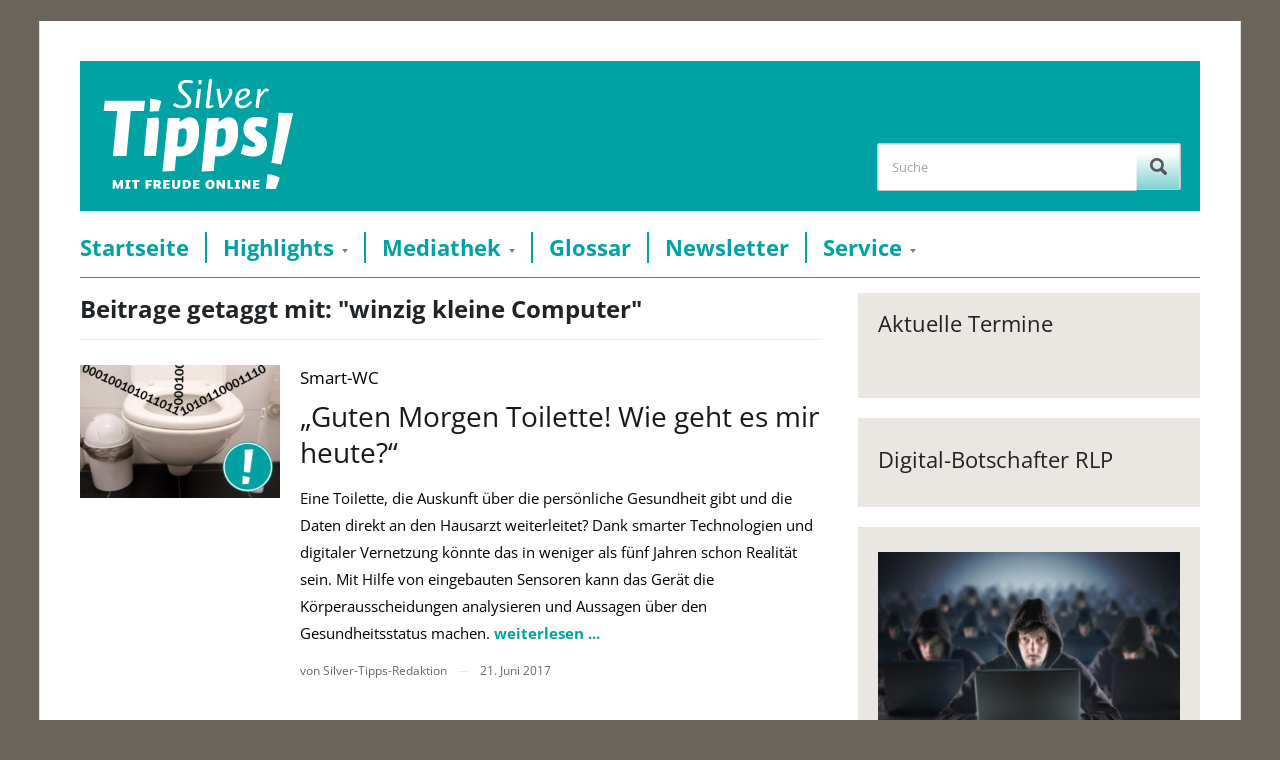

--- FILE ---
content_type: text/html; charset=UTF-8
request_url: https://www.silver-tipps.de/tag/winzig-kleine-computer/
body_size: 7743
content:
<!DOCTYPE html>
<html xmlns="http://www.w3.org/1999/xhtml" lang="de">
<head>
    <meta http-equiv="Content-Type" content="text/html; charset=UTF-8" />
    <meta http-equiv="X-UA-Compatible" content="IE=edge,chrome=1">
    <meta name="viewport" content="width=device-width, initial-scale=1.0">

    <title>  winzig kleine Computer — Silver Tipps</title>

	    <link rel="stylesheet" type="text/css" href="https://www.silver-tipps.de/wp-content/themes/silver-tipps/style.css?v30" media="screen" />	

    <link rel="pingback" href="https://www.silver-tipps.de/xmlrpc.php" />

    <meta name='robots' content='max-image-preview:large' />
	<style>img:is([sizes="auto" i], [sizes^="auto," i]) { contain-intrinsic-size: 3000px 1500px }</style>
	<meta name="robots" content="index, follow" />
<link rel="alternate" type="application/rss+xml" title="Silver Tipps &raquo; Feed" href="https://www.silver-tipps.de/feed/" />
<link rel="alternate" type="application/rss+xml" title="Silver Tipps &raquo; Kommentar-Feed" href="https://www.silver-tipps.de/comments/feed/" />
<link rel="alternate" type="application/rss+xml" title="Silver Tipps &raquo; winzig kleine Computer Schlagwort-Feed" href="https://www.silver-tipps.de/tag/winzig-kleine-computer/feed/" />
<link rel='stylesheet' id='mtq_CoreStyleSheets-css' href='https://www.silver-tipps.de/wp-content/plugins/mtouch-quiz/mtq_core_style.css?ver=3.1.3' type='text/css' media='all' />
<link rel='stylesheet' id='mtq_ThemeStyleSheets-css' href='https://www.silver-tipps.de/wp-content/plugins/mtouch-quiz/mtq_theme_style.css?ver=3.1.3' type='text/css' media='all' />
<style id='classic-theme-styles-inline-css' type='text/css'>
/*! This file is auto-generated */
.wp-block-button__link{color:#fff;background-color:#32373c;border-radius:9999px;box-shadow:none;text-decoration:none;padding:calc(.667em + 2px) calc(1.333em + 2px);font-size:1.125em}.wp-block-file__button{background:#32373c;color:#fff;text-decoration:none}
</style>
<style id='global-styles-inline-css' type='text/css'>
:root{--wp--preset--aspect-ratio--square: 1;--wp--preset--aspect-ratio--4-3: 4/3;--wp--preset--aspect-ratio--3-4: 3/4;--wp--preset--aspect-ratio--3-2: 3/2;--wp--preset--aspect-ratio--2-3: 2/3;--wp--preset--aspect-ratio--16-9: 16/9;--wp--preset--aspect-ratio--9-16: 9/16;--wp--preset--color--black: #000000;--wp--preset--color--cyan-bluish-gray: #abb8c3;--wp--preset--color--white: #ffffff;--wp--preset--color--pale-pink: #f78da7;--wp--preset--color--vivid-red: #cf2e2e;--wp--preset--color--luminous-vivid-orange: #ff6900;--wp--preset--color--luminous-vivid-amber: #fcb900;--wp--preset--color--light-green-cyan: #7bdcb5;--wp--preset--color--vivid-green-cyan: #00d084;--wp--preset--color--pale-cyan-blue: #8ed1fc;--wp--preset--color--vivid-cyan-blue: #0693e3;--wp--preset--color--vivid-purple: #9b51e0;--wp--preset--gradient--vivid-cyan-blue-to-vivid-purple: linear-gradient(135deg,rgba(6,147,227,1) 0%,rgb(155,81,224) 100%);--wp--preset--gradient--light-green-cyan-to-vivid-green-cyan: linear-gradient(135deg,rgb(122,220,180) 0%,rgb(0,208,130) 100%);--wp--preset--gradient--luminous-vivid-amber-to-luminous-vivid-orange: linear-gradient(135deg,rgba(252,185,0,1) 0%,rgba(255,105,0,1) 100%);--wp--preset--gradient--luminous-vivid-orange-to-vivid-red: linear-gradient(135deg,rgba(255,105,0,1) 0%,rgb(207,46,46) 100%);--wp--preset--gradient--very-light-gray-to-cyan-bluish-gray: linear-gradient(135deg,rgb(238,238,238) 0%,rgb(169,184,195) 100%);--wp--preset--gradient--cool-to-warm-spectrum: linear-gradient(135deg,rgb(74,234,220) 0%,rgb(151,120,209) 20%,rgb(207,42,186) 40%,rgb(238,44,130) 60%,rgb(251,105,98) 80%,rgb(254,248,76) 100%);--wp--preset--gradient--blush-light-purple: linear-gradient(135deg,rgb(255,206,236) 0%,rgb(152,150,240) 100%);--wp--preset--gradient--blush-bordeaux: linear-gradient(135deg,rgb(254,205,165) 0%,rgb(254,45,45) 50%,rgb(107,0,62) 100%);--wp--preset--gradient--luminous-dusk: linear-gradient(135deg,rgb(255,203,112) 0%,rgb(199,81,192) 50%,rgb(65,88,208) 100%);--wp--preset--gradient--pale-ocean: linear-gradient(135deg,rgb(255,245,203) 0%,rgb(182,227,212) 50%,rgb(51,167,181) 100%);--wp--preset--gradient--electric-grass: linear-gradient(135deg,rgb(202,248,128) 0%,rgb(113,206,126) 100%);--wp--preset--gradient--midnight: linear-gradient(135deg,rgb(2,3,129) 0%,rgb(40,116,252) 100%);--wp--preset--font-size--small: 13px;--wp--preset--font-size--medium: 20px;--wp--preset--font-size--large: 36px;--wp--preset--font-size--x-large: 42px;--wp--preset--spacing--20: 0.44rem;--wp--preset--spacing--30: 0.67rem;--wp--preset--spacing--40: 1rem;--wp--preset--spacing--50: 1.5rem;--wp--preset--spacing--60: 2.25rem;--wp--preset--spacing--70: 3.38rem;--wp--preset--spacing--80: 5.06rem;--wp--preset--shadow--natural: 6px 6px 9px rgba(0, 0, 0, 0.2);--wp--preset--shadow--deep: 12px 12px 50px rgba(0, 0, 0, 0.4);--wp--preset--shadow--sharp: 6px 6px 0px rgba(0, 0, 0, 0.2);--wp--preset--shadow--outlined: 6px 6px 0px -3px rgba(255, 255, 255, 1), 6px 6px rgba(0, 0, 0, 1);--wp--preset--shadow--crisp: 6px 6px 0px rgba(0, 0, 0, 1);}:where(.is-layout-flex){gap: 0.5em;}:where(.is-layout-grid){gap: 0.5em;}body .is-layout-flex{display: flex;}.is-layout-flex{flex-wrap: wrap;align-items: center;}.is-layout-flex > :is(*, div){margin: 0;}body .is-layout-grid{display: grid;}.is-layout-grid > :is(*, div){margin: 0;}:where(.wp-block-columns.is-layout-flex){gap: 2em;}:where(.wp-block-columns.is-layout-grid){gap: 2em;}:where(.wp-block-post-template.is-layout-flex){gap: 1.25em;}:where(.wp-block-post-template.is-layout-grid){gap: 1.25em;}.has-black-color{color: var(--wp--preset--color--black) !important;}.has-cyan-bluish-gray-color{color: var(--wp--preset--color--cyan-bluish-gray) !important;}.has-white-color{color: var(--wp--preset--color--white) !important;}.has-pale-pink-color{color: var(--wp--preset--color--pale-pink) !important;}.has-vivid-red-color{color: var(--wp--preset--color--vivid-red) !important;}.has-luminous-vivid-orange-color{color: var(--wp--preset--color--luminous-vivid-orange) !important;}.has-luminous-vivid-amber-color{color: var(--wp--preset--color--luminous-vivid-amber) !important;}.has-light-green-cyan-color{color: var(--wp--preset--color--light-green-cyan) !important;}.has-vivid-green-cyan-color{color: var(--wp--preset--color--vivid-green-cyan) !important;}.has-pale-cyan-blue-color{color: var(--wp--preset--color--pale-cyan-blue) !important;}.has-vivid-cyan-blue-color{color: var(--wp--preset--color--vivid-cyan-blue) !important;}.has-vivid-purple-color{color: var(--wp--preset--color--vivid-purple) !important;}.has-black-background-color{background-color: var(--wp--preset--color--black) !important;}.has-cyan-bluish-gray-background-color{background-color: var(--wp--preset--color--cyan-bluish-gray) !important;}.has-white-background-color{background-color: var(--wp--preset--color--white) !important;}.has-pale-pink-background-color{background-color: var(--wp--preset--color--pale-pink) !important;}.has-vivid-red-background-color{background-color: var(--wp--preset--color--vivid-red) !important;}.has-luminous-vivid-orange-background-color{background-color: var(--wp--preset--color--luminous-vivid-orange) !important;}.has-luminous-vivid-amber-background-color{background-color: var(--wp--preset--color--luminous-vivid-amber) !important;}.has-light-green-cyan-background-color{background-color: var(--wp--preset--color--light-green-cyan) !important;}.has-vivid-green-cyan-background-color{background-color: var(--wp--preset--color--vivid-green-cyan) !important;}.has-pale-cyan-blue-background-color{background-color: var(--wp--preset--color--pale-cyan-blue) !important;}.has-vivid-cyan-blue-background-color{background-color: var(--wp--preset--color--vivid-cyan-blue) !important;}.has-vivid-purple-background-color{background-color: var(--wp--preset--color--vivid-purple) !important;}.has-black-border-color{border-color: var(--wp--preset--color--black) !important;}.has-cyan-bluish-gray-border-color{border-color: var(--wp--preset--color--cyan-bluish-gray) !important;}.has-white-border-color{border-color: var(--wp--preset--color--white) !important;}.has-pale-pink-border-color{border-color: var(--wp--preset--color--pale-pink) !important;}.has-vivid-red-border-color{border-color: var(--wp--preset--color--vivid-red) !important;}.has-luminous-vivid-orange-border-color{border-color: var(--wp--preset--color--luminous-vivid-orange) !important;}.has-luminous-vivid-amber-border-color{border-color: var(--wp--preset--color--luminous-vivid-amber) !important;}.has-light-green-cyan-border-color{border-color: var(--wp--preset--color--light-green-cyan) !important;}.has-vivid-green-cyan-border-color{border-color: var(--wp--preset--color--vivid-green-cyan) !important;}.has-pale-cyan-blue-border-color{border-color: var(--wp--preset--color--pale-cyan-blue) !important;}.has-vivid-cyan-blue-border-color{border-color: var(--wp--preset--color--vivid-cyan-blue) !important;}.has-vivid-purple-border-color{border-color: var(--wp--preset--color--vivid-purple) !important;}.has-vivid-cyan-blue-to-vivid-purple-gradient-background{background: var(--wp--preset--gradient--vivid-cyan-blue-to-vivid-purple) !important;}.has-light-green-cyan-to-vivid-green-cyan-gradient-background{background: var(--wp--preset--gradient--light-green-cyan-to-vivid-green-cyan) !important;}.has-luminous-vivid-amber-to-luminous-vivid-orange-gradient-background{background: var(--wp--preset--gradient--luminous-vivid-amber-to-luminous-vivid-orange) !important;}.has-luminous-vivid-orange-to-vivid-red-gradient-background{background: var(--wp--preset--gradient--luminous-vivid-orange-to-vivid-red) !important;}.has-very-light-gray-to-cyan-bluish-gray-gradient-background{background: var(--wp--preset--gradient--very-light-gray-to-cyan-bluish-gray) !important;}.has-cool-to-warm-spectrum-gradient-background{background: var(--wp--preset--gradient--cool-to-warm-spectrum) !important;}.has-blush-light-purple-gradient-background{background: var(--wp--preset--gradient--blush-light-purple) !important;}.has-blush-bordeaux-gradient-background{background: var(--wp--preset--gradient--blush-bordeaux) !important;}.has-luminous-dusk-gradient-background{background: var(--wp--preset--gradient--luminous-dusk) !important;}.has-pale-ocean-gradient-background{background: var(--wp--preset--gradient--pale-ocean) !important;}.has-electric-grass-gradient-background{background: var(--wp--preset--gradient--electric-grass) !important;}.has-midnight-gradient-background{background: var(--wp--preset--gradient--midnight) !important;}.has-small-font-size{font-size: var(--wp--preset--font-size--small) !important;}.has-medium-font-size{font-size: var(--wp--preset--font-size--medium) !important;}.has-large-font-size{font-size: var(--wp--preset--font-size--large) !important;}.has-x-large-font-size{font-size: var(--wp--preset--font-size--x-large) !important;}
:where(.wp-block-post-template.is-layout-flex){gap: 1.25em;}:where(.wp-block-post-template.is-layout-grid){gap: 1.25em;}
:where(.wp-block-columns.is-layout-flex){gap: 2em;}:where(.wp-block-columns.is-layout-grid){gap: 2em;}
:root :where(.wp-block-pullquote){font-size: 1.5em;line-height: 1.6;}
</style>
<link rel='stylesheet' id='video-embed-privacy-css' href='https://www.silver-tipps.de/wp-content/plugins/wp-video-embed-privacy-master/video-embed-privacy.css?ver=6.8.3' type='text/css' media='all' />
<link rel='stylesheet' id='responsive-style-css' href='https://www.silver-tipps.de/wp-content/themes/silver-tipps/responsive.css?ver=30' type='text/css' media='all' />
<link rel='stylesheet' id='wpz-shortcodes-css' href='https://www.silver-tipps.de/wp-content/themes/prologue/functions/wpzoom/assets/css/shortcodes.css?ver=6.8.3' type='text/css' media='all' />
<link rel='stylesheet' id='zoom-font-awesome-css' href='https://www.silver-tipps.de/wp-content/themes/prologue/functions/wpzoom/assets/css/font-awesome.min.css?ver=6.8.3' type='text/css' media='all' />
<link rel='stylesheet' id='media-queries-css' href='https://www.silver-tipps.de/wp-content/themes/prologue/media-queries.css?ver=6.8.3' type='text/css' media='all' />
<link rel='stylesheet' id='arpw-style-css' href='https://www.silver-tipps.de/wp-content/plugins/advanced-random-posts-widget/assets/css/arpw-frontend.css?ver=6.8.3' type='text/css' media='all' />
<link rel='stylesheet' id='wzslider-css' href='https://www.silver-tipps.de/wp-content/themes/prologue/functions/wpzoom/assets/css/wzslider.css?ver=6.8.3' type='text/css' media='all' />
<link rel='stylesheet' id='wpzoom-custom-css' href='https://www.silver-tipps.de/wp-content/themes/prologue/custom.css?ver=6.8.3' type='text/css' media='all' />
<script type="text/javascript" src="https://www.silver-tipps.de/wp-includes/js/jquery/jquery.min.js?ver=3.7.1" id="jquery-core-js"></script>
<script type="text/javascript" src="https://www.silver-tipps.de/wp-includes/js/jquery/jquery-migrate.min.js?ver=3.4.1" id="jquery-migrate-js"></script>
<script type="text/javascript" src="https://www.silver-tipps.de/wp-content/plugins/mtouch-quiz/script.js?ver=3.1.3" id="mtq_script-js"></script>
<script type="text/javascript" src="https://www.silver-tipps.de/wp-content/themes/silver-tipps/libs/clipboard.min.js?ver=30" id="clipboard-js-js"></script>
<script type="text/javascript" src="https://www.silver-tipps.de/wp-content/themes/silver-tipps/js/main.js?ver=30" id="main-js-js"></script>
<script type="text/javascript" src="https://www.silver-tipps.de/wp-content/themes/prologue/js/init.js?ver=6.8.3" id="wpzoom-init-js"></script>
<link rel="https://api.w.org/" href="https://www.silver-tipps.de/wp-json/" /><link rel="alternate" title="JSON" type="application/json" href="https://www.silver-tipps.de/wp-json/wp/v2/tags/2655" /><link rel="EditURI" type="application/rsd+xml" title="RSD" href="https://www.silver-tipps.de/xmlrpc.php?rsd" />
<meta name="generator" content="WordPress 6.8.3" />
<!-- WPZOOM Theme / Framework -->
<meta name="generator" content="Silver Tipps 1.0.2" />
<meta name="generator" content="WPZOOM Framework 1.4.5" />
<link rel="shortcut icon" href="https://www.silver-tipps.de/wp-content/uploads/2014/04/favicon-2.jpg" type="image/x-icon" /><style type="text/css"></style>

	
	<meta property="og:image" content="https://www.silver-tipps.de/wp-content/themes/silver-tipps/images/header_logo.png" />
	<meta property="og:description" content="Fundiert, verständlich und werbefrei gibt das Serviceportal „Silver Tipps“ älteren Onlinerinnen und Onlinern Informationen, Anregungen und Tipps, die den täglichen Umgang mit dem Internet, Smartphone und Co. sicher machen und Berührungsängste abbauen." />
	<meta property="og:title" content="Silver Tipps – sicher online!" />

    <script src="//cdn1.readspeaker.com/script/11758/webReader/webReader.js?pids=wr" type="text/javascript"></script>
	
	<!-- Matomo -->
	<script type="text/javascript">
	  var _paq = window._paq || [];
	  /* tracker methods like "setCustomDimension" should be called before "trackPageView" */
	  _paq.push(['trackPageView']);
	  _paq.push(['enableLinkTracking']);
	  (function() {
		var u="//matomo.silver-tipps.de/";
		_paq.push(['setTrackerUrl', u+'matomo.php']);
		_paq.push(['setSiteId', '2']);
		var d=document, g=d.createElement('script'), s=d.getElementsByTagName('script')[0];
		g.type='text/javascript'; g.async=true; g.defer=true; g.src=u+'matomo.js'; s.parentNode.insertBefore(g,s);
	  })();
	</script>
	<!-- End Matomo Code -->
	
</head>
<body class="archive tag tag-winzig-kleine-computer tag-2655 wp-theme-prologue wp-child-theme-silver-tipps metaslider-plugin">

<!-- Matomo Image Tracker-->
<img src="https://matomo.silver-tipps.de/matomo.php?idsite=2&rec=1" style="border:0" alt="" />
<!-- End Matomo -->

	<div class="inner-wrap">

		<header id="header">

			<div id="headerColorWrap">

			<div id="logo">
				<a href="https://www.silver-tipps.de" title="Mit Freude online">
					<img src="https://www.silver-tipps.de/wp-content/themes/silver-tipps/images/silver-tipps-logo_2020.svg" alt="">
				</a>
			</div>

			

			<form method="get" id="searchform" action="https://www.silver-tipps.de/">
	<fieldset>
		<input type="text" name="s" id="s" placeholder="Suche" /><input type="submit" id="searchsubmit" value="Suche" />
	</fieldset>
</form>
			</div>

			<div class="clear"></div>



			<div id="menu">

				<a class="btn_menu" id="toggle" href="#"></a>

				<ul id="mainmenu" class=""><li id="menu-item-74" class="menu-item menu-item-type-custom menu-item-object-custom menu-item-home menu-item-74"><a href="https://www.silver-tipps.de/">Startseite</a></li>
<li id="menu-item-61" class="menu-item menu-item-type-post_type menu-item-object-page menu-item-has-children menu-item-61"><a href="https://www.silver-tipps.de/themen/">Highlights</a>
<ul class="sub-menu">
	<li id="menu-item-9426" class="menu-item menu-item-type-custom menu-item-object-custom menu-item-9426"><a href="https://www.silver-tipps.de/category/helga-hilft/">Helga hilft</a></li>
	<li id="menu-item-16380" class="menu-item menu-item-type-taxonomy menu-item-object-category menu-item-16380"><a href="https://www.silver-tipps.de/category/monatsthema/digitale-gesundheit/">Digitale Gesundheit</a></li>
	<li id="menu-item-16014" class="menu-item menu-item-type-taxonomy menu-item-object-category menu-item-16014"><a href="https://www.silver-tipps.de/category/meine-meinung-meine-wahl/">Meine Meinung &#8211; meine Wahl</a></li>
	<li id="menu-item-16000" class="menu-item menu-item-type-taxonomy menu-item-object-category menu-item-16000"><a href="https://www.silver-tipps.de/category/was-den-alltag-smarter-macht/">Was den Alltag smarter macht!</a></li>
	<li id="menu-item-16194" class="menu-item menu-item-type-taxonomy menu-item-object-category menu-item-16194"><a href="https://www.silver-tipps.de/category/monatsthema/digital-unterwegs/">Digital unterwegs</a></li>
	<li id="menu-item-9694" class="menu-item menu-item-type-taxonomy menu-item-object-category menu-item-9694"><a href="https://www.silver-tipps.de/category/themen/wie-funktioniert/">Wie funktioniert &#8230;?</a></li>
	<li id="menu-item-16230" class="menu-item menu-item-type-taxonomy menu-item-object-category menu-item-16230"><a href="https://www.silver-tipps.de/category/gut-geschuetzt-im-internet/">Gut geschützt im Internet!</a></li>
</ul>
</li>
<li id="menu-item-60" class="menu-item menu-item-type-post_type menu-item-object-page menu-item-has-children menu-item-60"><a href="https://www.silver-tipps.de/mediathek/">Mediathek</a>
<ul class="sub-menu">
	<li id="menu-item-461" class="menu-item menu-item-type-taxonomy menu-item-object-category menu-item-461"><a href="https://www.silver-tipps.de/category/bilder/">Bildergalerien</a></li>
	<li id="menu-item-121" class="menu-item menu-item-type-taxonomy menu-item-object-category menu-item-121"><a href="https://www.silver-tipps.de/category/podcast/">Podcast</a></li>
	<li id="menu-item-119" class="menu-item menu-item-type-taxonomy menu-item-object-category menu-item-119"><a href="https://www.silver-tipps.de/category/video/">Video</a></li>
	<li id="menu-item-969" class="menu-item menu-item-type-taxonomy menu-item-object-category menu-item-969"><a href="https://www.silver-tipps.de/category/quiz/">Quiz</a></li>
</ul>
</li>
<li id="menu-item-2918" class="menu-item menu-item-type-custom menu-item-object-custom menu-item-2918"><a href="https://www.silver-tipps.de/category/glossar/?filter_by_char=a">Glossar</a></li>
<li id="menu-item-3441" class="menu-item menu-item-type-post_type menu-item-object-page menu-item-3441"><a href="https://www.silver-tipps.de/newsletter/">Newsletter</a></li>
<li id="menu-item-4651" class="menu-item menu-item-type-post_type menu-item-object-page menu-item-has-children menu-item-4651"><a href="https://www.silver-tipps.de/service/">Service</a>
<ul class="sub-menu">
	<li id="menu-item-57" class="menu-item menu-item-type-post_type menu-item-object-page menu-item-57"><a href="https://www.silver-tipps.de/kontakt/">Kontakt</a></li>
	<li id="menu-item-4653" class="menu-item menu-item-type-post_type menu-item-object-page menu-item-4653"><a href="https://www.silver-tipps.de/widget-generator/">Silver Tipps einbinden</a></li>
	<li id="menu-item-14016" class="menu-item menu-item-type-custom menu-item-object-custom menu-item-14016"><a href="https://www.silver-tipps.de/ueber-silver-tipps/">Über Silver Tipps</a></li>
</ul>
</li>
</ul>

 			 	
				<div class="clear"></div>

			</div><!-- /#menu -->
			<div class="clear"></div>

		</header>

		<div id="content" class="clearfix">
<section id="main" role="main">

	<div class="archiveposts">
	
		<h1 class="archive_title"> 
			Beitrage getaggt mit: "winzig kleine Computer"
					</h1>
		
    
		

<div id="recent-posts" class="clearfix">


	<div id="post-5721" class="post_no_0 post-5721 post type-post status-publish format-standard has-post-thumbnail hentry category-allgemein category-redaktionstipp tag-das-smarte-wc tag-forschungstrends tag-frueherkennung-von-krankheiten tag-gottlieb-duttweiler-institut-bei-rueschlikon tag-karin-frick tag-kommunikation-zwischen-mensch-und-maschine tag-neue-technologien tag-smart-wc tag-smarte-technologien tag-trendforscherin-karin-frick tag-winzig-kleine-computer tag-zukunft">

	 	<div class="post-thumb"><a href="https://www.silver-tipps.de/guten-morgen-toilette-wie-geht-es-mir-heute/" title="„Guten Morgen Toilette! Wie geht es mir heute?“"><img src="https://www.silver-tipps.de/wp-content/uploads/2017/06/Guten-Morgen-Toilette-300x200.jpg" alt="„Guten Morgen Toilette! Wie geht es mir heute?“" class="Thumbnail thumbnail medium " /></a></div>
		<div class="post-content">

		 	<div class="post-thumb"><a href="https://www.silver-tipps.de/guten-morgen-toilette-wie-geht-es-mir-heute/" title="„Guten Morgen Toilette! Wie geht es mir heute?“"><img src="https://www.silver-tipps.de/wp-content/uploads/2017/06/Guten-Morgen-Toilette-300x200.jpg" alt="„Guten Morgen Toilette! Wie geht es mir heute?“" class="Thumbnail thumbnail medium " /></a></div>
			<h3 class="subHeading">Smart-WC</h3>
			<h2><a href="https://www.silver-tipps.de/guten-morgen-toilette-wie-geht-es-mir-heute/" title="Permalink zu „Guten Morgen Toilette! Wie geht es mir heute?“" rel="bookmark">„Guten Morgen Toilette! Wie geht es mir heute?“</a></h2>

 			<div class="entry">
				Eine Toilette, die Auskunft über die persönliche Gesundheit gibt und die Daten direkt an den Hausarzt weiterleitet? Dank smarter Technologien und digitaler Vernetzung könnte das in weniger als fünf Jahren schon Realität sein. Mit Hilfe von eingebauten Sensoren kann das Gerät die Körperausscheidungen analysieren und Aussagen über den Gesundheitsstatus machen. 				<a href="https://www.silver-tipps.de/guten-morgen-toilette-wie-geht-es-mir-heute/"><strong>weiterlesen ...</strong></a>

			</div><!-- /.entry -->

			<div class="recent-meta clearfix">
								<span>von Silver-Tipps-Redaktion</span>
					<span class="separator">&mdash;</span>
				

				<span>21. Juni 2017</span>
								
				<div id="silverTippsCatButtons" class="clearfix">
					<ul class="post-categories">
												<li>
							<a href="https://www.silver-tipps.de/category/themen/redaktionstipp/">Redaktionstipp</a>
						</li>
											</ul>
					<span id="silverTippsCatLabel">Themen: </span>
				</div>

							</div><!-- /.post-meta -->

		</div><!-- /.post-content -->

		<div class="clear"></div>

	</div><!-- #post-5721 -->

	
<div class="navigation"></div> </div>
	</div>
 			
</section><!-- /#main -->
	
<section id="sidebar">

	
 	<div id="digibo_events-2" class="widget widget_digibo_events"><h3 class="title">Aktuelle Termine</h3><a class="sidebarEvent" href=""><p class="eventDate"></p><p class="eventTitle"></p></a><div class="clear"></div></div><div id="custom_html-2" class="widget_text widget widget_custom_html"><h3 class="title">Digital-Botschafter RLP</h3><div class="textwidget custom-html-widget"></div><div class="clear"></div></div><div id="arpw-widget-2" class="widget arpw-widget-random"><div class="arpw-random-post "><ul class="arpw-ul"><li class="arpw-li arpw-clearfix"><a href="https://www.silver-tipps.de/trolle/"  rel="bookmark"><img width="300" height="200" src="https://www.silver-tipps.de/wp-content/uploads/2022/11/241002_Glossar_Trolle_shutterstock_2010572909-300x200.jpg" class="arpw-thumbnail alignleft wp-post-image" alt="Trolle" decoding="async" loading="lazy" srcset="https://www.silver-tipps.de/wp-content/uploads/2022/11/241002_Glossar_Trolle_shutterstock_2010572909-300x200.jpg 300w, https://www.silver-tipps.de/wp-content/uploads/2022/11/241002_Glossar_Trolle_shutterstock_2010572909-768x512.jpg 768w, https://www.silver-tipps.de/wp-content/uploads/2022/11/241002_Glossar_Trolle_shutterstock_2010572909-82x55.jpg 82w, https://www.silver-tipps.de/wp-content/uploads/2022/11/241002_Glossar_Trolle_shutterstock_2010572909-780x520.jpg 780w, https://www.silver-tipps.de/wp-content/uploads/2022/11/241002_Glossar_Trolle_shutterstock_2010572909-500x334.jpg 500w, https://www.silver-tipps.de/wp-content/uploads/2022/11/241002_Glossar_Trolle_shutterstock_2010572909.jpg 1000w" sizes="auto, (max-width: 300px) 100vw, 300px" /></a><a class="arpw-title" href="https://www.silver-tipps.de/trolle/" rel="bookmark">Trolle</a><div class="arpw-summary">Als „Trolle“ werden Personen im Internet bezeichnet, deren Beiträge einzig &hellip;</div></li></ul></div><!-- Generated by https://wordpress.org/plugins/advanced-random-posts-widget/ --><div class="clear"></div></div>
    
    <div id="sidebarPartners">

        <div id="sidebarPartnersTop">
            <h3 class="title">Projektträger</h3>
<div class='images' role='img' aria-describedby='Die Projekttr&auml;ger des Projekts &bdquo;Silver Tipps&ldquo; sind: Stiftung MedienKompetenz Forum S&uuml;dwest, Landesanstalt f&uuml;r Medien Baden-W&uuml;rttemberg, Landeszentrale f&uuml;r Medien und Kommunikation Rheinland-Pfalz, SWR'>
<div class='mainLogo'>
<a href="https://mkfs.de" target="_blank" class="one_third"><img width="152" height="112" src="https://www.silver-tipps.de/wp-content/uploads/2020/11/sidebar-logo_mkfs.jpg" class="attachment-middle size-middle" alt="" decoding="async" loading="lazy" srcset="https://www.silver-tipps.de/wp-content/uploads/2020/11/sidebar-logo_mkfs.jpg 152w, https://www.silver-tipps.de/wp-content/uploads/2020/11/sidebar-logo_mkfs-150x112.jpg 150w, https://www.silver-tipps.de/wp-content/uploads/2020/11/sidebar-logo_mkfs-75x55.jpg 75w, https://www.silver-tipps.de/wp-content/uploads/2020/11/sidebar-logo_mkfs-123x92.jpg 123w, https://www.silver-tipps.de/wp-content/uploads/2020/11/sidebar-logo_mkfs-100x75.jpg 100w" sizes="auto, (max-width: 152px) 100vw, 152px" /></a></div>
<div class='logos'>
<a href="https://www.lfk.de/" target="_blank" class="one_third"><img width="102" height="56" src="https://www.silver-tipps.de/wp-content/uploads/2020/11/sidebar-logo_lfk.jpg" class="attachment-middle size-middle" alt="" decoding="async" loading="lazy" srcset="https://www.silver-tipps.de/wp-content/uploads/2020/11/sidebar-logo_lfk.jpg 102w, https://www.silver-tipps.de/wp-content/uploads/2020/11/sidebar-logo_lfk-100x56.jpg 100w" sizes="auto, (max-width: 102px) 100vw, 102px" /></a><a href="https://www.medienanstalt-rlp.de/" target="_blank" class="one_third"><img width="1024" height="176" src="https://www.silver-tipps.de/wp-content/uploads/2021/09/Medienanstalt-RP_bunt_Gross_Webseite-1024x176-1.jpg" class="attachment-middle size-middle" alt="" decoding="async" loading="lazy" srcset="https://www.silver-tipps.de/wp-content/uploads/2021/09/Medienanstalt-RP_bunt_Gross_Webseite-1024x176-1.jpg 1024w, https://www.silver-tipps.de/wp-content/uploads/2021/09/Medienanstalt-RP_bunt_Gross_Webseite-1024x176-1-300x52.jpg 300w, https://www.silver-tipps.de/wp-content/uploads/2021/09/Medienanstalt-RP_bunt_Gross_Webseite-1024x176-1-768x132.jpg 768w, https://www.silver-tipps.de/wp-content/uploads/2021/09/Medienanstalt-RP_bunt_Gross_Webseite-1024x176-1-320x55.jpg 320w, https://www.silver-tipps.de/wp-content/uploads/2021/09/Medienanstalt-RP_bunt_Gross_Webseite-1024x176-1-780x134.jpg 780w, https://www.silver-tipps.de/wp-content/uploads/2021/09/Medienanstalt-RP_bunt_Gross_Webseite-1024x176-1-500x86.jpg 500w" sizes="auto, (max-width: 1024px) 100vw, 1024px" /></a><a href="https://www.swr.de/" target="_blank" class="one_third"><img width="120" height="40" src="https://www.silver-tipps.de/wp-content/uploads/2020/11/sidebar-logo_swr.jpg" class="attachment-middle size-middle" alt="" decoding="async" loading="lazy" /></a></div></div>        </div>

        <div id="sidebarPartnersBottom">
            <h3 class="title">Projektpartner</h3>
<div class='images' role='img' aria-describedby='Die Partner des Projekts &bdquo;Silver Tipps&ldquo; sind:  SWR4, MedienKompetenzNetzwerk Mainz-Rheinhessen, Verbraucherzentrale Baden-W&uuml;rttemberg, Verbraucherzentrale Rheinland-Pfalz, Landesbeauftragte f&uuml;r den Datenschutz Baden-W&uuml;rttemberg, Landesbeauftragte f&uuml;r den Datenschutz und die Informationsfreiheit Rheinland-Pfalz, OK:TV Mainz, Verband der Volkshochschulen Rheinland-Pfalz, Netzwerk f&uuml;r Senioren-Internet-Initiativen Baden-W&uuml;rttemberg'>
<div class='logos'>
<a href="https://www.verbraucherzentrale-rlp.de/" target="_blank" class="one_third"><img width="143" height="53" src="https://www.silver-tipps.de/wp-content/uploads/2020/11/sidebar-logo_vz-rlp.jpg" class="attachment-middle size-middle" alt="" decoding="async" loading="lazy" /></a><a href="https://www.verbraucherzentrale-bawue.de/" target="_blank" class="one_third"><img width="143" height="53" src="https://www.silver-tipps.de/wp-content/uploads/2020/11/sidebar-logo_vz-bw.jpg" class="attachment-middle size-middle" alt="" decoding="async" loading="lazy" /></a><a href="https://www.datenschutz.rlp.de/de/startseite/" target="_blank" class="one_third"><img width="240" height="56" src="https://www.silver-tipps.de/wp-content/uploads/2020/11/sidebar-logo_ds-rlp.jpg" class="attachment-middle size-middle" alt="" decoding="async" loading="lazy" srcset="https://www.silver-tipps.de/wp-content/uploads/2020/11/sidebar-logo_ds-rlp.jpg 240w, https://www.silver-tipps.de/wp-content/uploads/2020/11/sidebar-logo_ds-rlp-236x55.jpg 236w" sizes="auto, (max-width: 240px) 100vw, 240px" /></a><a href="https://www.swr.de/swr4/programm-bw/index.html" target="_blank" class="one_fourth"><img width="70" height="70" src="https://www.silver-tipps.de/wp-content/uploads/2020/11/sidebar-logo_swr4.jpg" class="attachment-middle size-middle" alt="" decoding="async" loading="lazy" srcset="https://www.silver-tipps.de/wp-content/uploads/2020/11/sidebar-logo_swr4.jpg 70w, https://www.silver-tipps.de/wp-content/uploads/2020/11/sidebar-logo_swr4-55x55.jpg 55w, https://www.silver-tipps.de/wp-content/uploads/2020/11/sidebar-logo_swr4-50x50.jpg 50w" sizes="auto, (max-width: 70px) 100vw, 70px" /></a><a href="http://www.ok-mainz.de/" target="_blank" class="one_fourth"><img width="1072" height="925" src="https://www.silver-tipps.de/wp-content/uploads/2023/07/OKTV_p_b_mainz_RGB.png" class="attachment-middle size-middle" alt="" decoding="async" loading="lazy" srcset="https://www.silver-tipps.de/wp-content/uploads/2023/07/OKTV_p_b_mainz_RGB.png 1072w, https://www.silver-tipps.de/wp-content/uploads/2023/07/OKTV_p_b_mainz_RGB-300x259.png 300w, https://www.silver-tipps.de/wp-content/uploads/2023/07/OKTV_p_b_mainz_RGB-1024x884.png 1024w, https://www.silver-tipps.de/wp-content/uploads/2023/07/OKTV_p_b_mainz_RGB-768x663.png 768w, https://www.silver-tipps.de/wp-content/uploads/2023/07/OKTV_p_b_mainz_RGB-64x55.png 64w, https://www.silver-tipps.de/wp-content/uploads/2023/07/OKTV_p_b_mainz_RGB-780x673.png 780w, https://www.silver-tipps.de/wp-content/uploads/2023/07/OKTV_p_b_mainz_RGB-500x431.png 500w" sizes="auto, (max-width: 1072px) 100vw, 1072px" /></a><a href="https://netzwerk-sii-bw.de/" target="_blank" class="one_fourth"><img width="128" height="67" src="https://www.silver-tipps.de/wp-content/uploads/2020/11/sidebar-logo_sii.jpg" class="attachment-middle size-middle" alt="" decoding="async" loading="lazy" srcset="https://www.silver-tipps.de/wp-content/uploads/2020/11/sidebar-logo_sii.jpg 128w, https://www.silver-tipps.de/wp-content/uploads/2020/11/sidebar-logo_sii-105x55.jpg 105w" sizes="auto, (max-width: 128px) 100vw, 128px" /></a></div></div>        </div>


    </div>

 	
</section>
<div class="clear"></div> 

	</div>

	
	<div id="footer">

		<div class="widget-area">

			<div class="column">

				<div class="widget widget_nav_menu" id="nav_menu-2"><div class="menu-footer-links-container"><ul id="menu-footer-links" class="menu"><li id="menu-item-439" class="menu-item menu-item-type-post_type menu-item-object-page menu-item-439"><a href="https://www.silver-tipps.de/impressum/">Impressum</a></li>
</ul></div><div class="clear"></div></div>
			</div><!-- / .column -->

			<div class="column">

				<div class="widget widget_nav_menu" id="nav_menu-3"><div class="menu-footer-mitte-container"><ul id="menu-footer-mitte" class="menu"><li id="menu-item-440" class="menu-item menu-item-type-post_type menu-item-object-page menu-item-440"><a href="https://www.silver-tipps.de/datenschutzbestimmungen/">Datenschutzerklärung</a></li>
</ul></div><div class="clear"></div></div>
			</div><!-- / .column -->

			<div class="column last">

				<div class="widget widget_nav_menu" id="nav_menu-4"><div class="menu-footer-rechts-container"><ul id="menu-footer-rechts" class="menu"><li id="menu-item-1058" class="menu-item menu-item-type-post_type menu-item-object-page menu-item-1058"><a href="https://www.silver-tipps.de/widget-generator/">Silver Tipps einbinden</a></li>
</ul></div><div class="clear"></div></div>
			</div><!-- / .column -->

   			<div class="clear"></div>
        </div><!-- /.widget-area-->
        <div class="clear"></div>

        <div class="copyright">
			<div class="left">
				Copyright &copy; 2026 Silver Tipps | Ein Projekt der Stiftung MedienKompetenz Forum Südwest
			</div>

			<div class="clear"></div>

		</div><!-- /.copyright -->

    </div>

</div><!-- /.wrap -->




<script type="text/javascript">
jQuery(document).ready(function($) {

	
	jQuery('input, textarea').placeholder();

});
</script>

<script type="speculationrules">
{"prefetch":[{"source":"document","where":{"and":[{"href_matches":"\/*"},{"not":{"href_matches":["\/wp-*.php","\/wp-admin\/*","\/wp-content\/uploads\/*","\/wp-content\/*","\/wp-content\/plugins\/*","\/wp-content\/themes\/silver-tipps\/*","\/wp-content\/themes\/prologue\/*","\/*\\?(.+)"]}},{"not":{"selector_matches":"a[rel~=\"nofollow\"]"}},{"not":{"selector_matches":".no-prefetch, .no-prefetch a"}}]},"eagerness":"conservative"}]}
</script>
<script>(function($){$(document).ready(function(){});})(jQuery);</script><script type="text/javascript" src="https://www.silver-tipps.de/wp-content/themes/prologue/js/dropdown.js?ver=6.8.3" id="wpzoom-dropdown-js"></script>
<script type="text/javascript" src="https://www.silver-tipps.de/wp-content/themes/prologue/functions/wpzoom/assets/js/galleria.js" id="galleria-js"></script>
<script type="text/javascript" src="https://www.silver-tipps.de/wp-content/themes/prologue/functions/wpzoom/assets/js/wzslider.js" id="wzslider-js"></script>

</body>
</html> 

--- FILE ---
content_type: application/javascript
request_url: https://www.silver-tipps.de/wp-content/themes/silver-tipps/js/main.js?ver=30
body_size: 1027
content:
/**** DESKTOP NAV ****/
let navTimeoutHandle;

jQuery(function(){
	jQuery('#mainmenu > .menu-item').on('mouseenter', function(e){
		const triggerEl = jQuery(e.currentTarget);
		
		window.clearTimeout(navTimeoutHandle)
		
		if ( !triggerEl.is('.menu-item-has-children') ) {
			jQuery('#mainmenu .sub-menu.active').removeClass('active');
			
		} else {
			jQuery('#mainmenu .sub-menu.active').not(triggerEl.children('.sub-menu')).removeClass('active');
			triggerEl.children('.sub-menu').addClass('active');
		}
	}).on('mouseleave', function(e){
		const triggerEl = jQuery(e.currentTarget);
		
		window.clearTimeout(navTimeoutHandle)
		
		navTimeoutHandle = window.setTimeout(function(){
			console.log('nav timeout');
			jQuery('#mainmenu .sub-menu.active').removeClass('active');
		}, 750);
	});
});

/**** /DESKTOP NAV ****/


/**** MOBILE NAV ****/
jQuery(function(){
	jQuery('#header .btn_menu').on('click', function(e){
		const triggerEl = jQuery(e.currentTarget);

		jQuery('#mainmenu').slideToggle();
	});	
});

/**** /MOBILE NAV ****/



jQuery(document).ready(function(){
	makeYoutubeEmbedResponsive();
	
	jQuery(window).resize(function(){
		makeYoutubeEmbedResponsive();
	});
});

function makeYoutubeEmbedResponsive() {

	jQuery('iframe').each(function(i,el){
	
		if ( jQuery('#content').width() < 1120 ) {
		
			if ( jQuery(el).attr('src').match('youtub') ) {
				jQuery(el).attr('style', 'position: absolute; top: 0; left: 0; width: 100%; height: 100%;');
				jQuery(el).parent().attr('style', 'width:100%;position: relative; padding-bottom: 56.25%; padding-top: 30px; height: 0; overflow: hidden;');
			}
		
		} else {
			jQuery(el).attr('style', '');
			jQuery(el).parent().attr('style', '');
		}	

	});

}


/**** SHARE BUTTON ****/
let shareFadeHandle;

//DESKTOP
jQuery(function(){

	let clipboard = new ClipboardJS('#desktopShareButton');

	clipboard.on('success', function(e) {

		window.clearTimeout(shareFadeHandle);

		jQuery('#desktopShareButton').parent().addClass('success');

		shareFadeHandle = window.setTimeout(function(){
			jQuery('#desktopShareButton').parent().removeClass('success');
		}, 2000);

	});

	clipboard.on('error', function(e) {
		alert('Der Text konnte leider nicht in die Zwischenablage kopiert werden.')
	});

});


//MOBILE
jQuery(function(){

	if ( navigator.share ) {

		jQuery('#mobileShareButton').on('click', function(e){

			navigator.share({
				title: jQuery('meta[name=title]').attr('content'),
				text: jQuery('meta[name=description]').attr('description'),
				url: jQuery('#mobileShareButton').attr('data-clipboard-text')
			}).then(() => console.log('Share was successful.')).catch((error) => console.log('Sharing failed', error));

		});

	} else {

		let clipboard = new ClipboardJS('#mobileShareButton');

		clipboard.on('success', function(e) {

			window.clearTimeout(shareFadeHandle);

			jQuery('#mobileShareButton').parent().addClass('success');

			shareFadeHandle = window.setTimeout(function(){
				jQuery('#mobileShareButton').parent().removeClass('success');
			}, 2000);

		});

		clipboard.on('error', function(e) {
			alert('Der Text konnte leider nicht in die Zwischenablage kopiert werden.')
		});

	}

});
/**** /SHARE BUTTON ****/